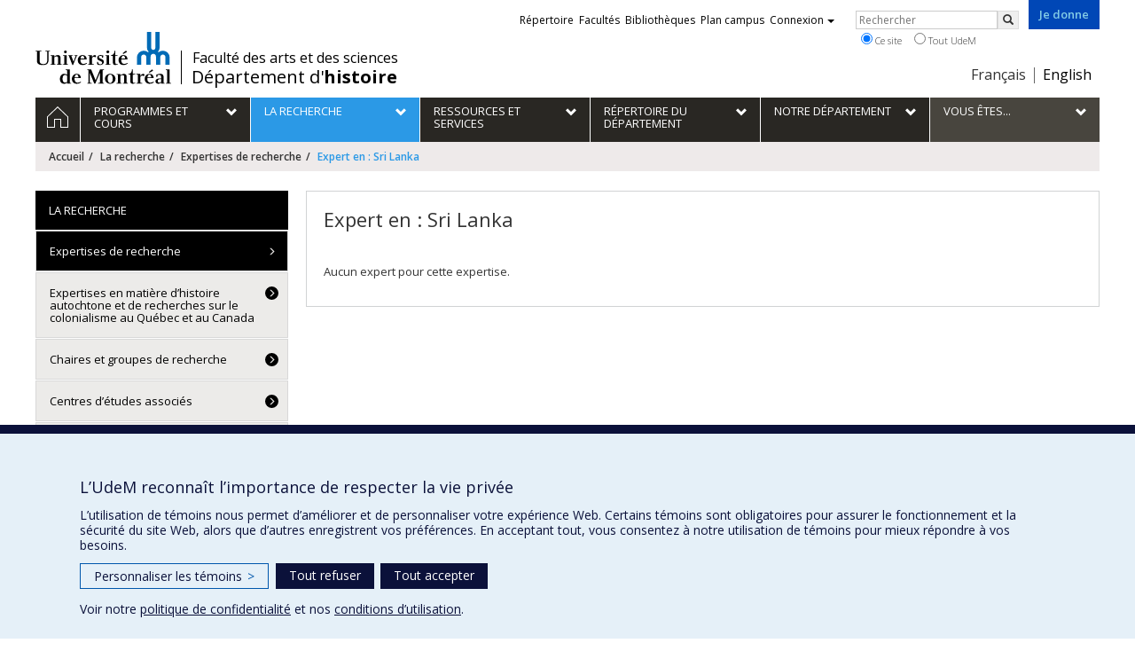

--- FILE ---
content_type: text/html; charset=utf-8
request_url: https://histoire.umontreal.ca/recherche/interets/experts/ex/Sri%20Lanka/
body_size: 8174
content:
<!DOCTYPE html>
<html lang="fr">
<head>
<meta http-equiv="X-UA-Compatible" content="IE=edge" />
<meta name="viewport" content="width=device-width, initial-scale=1" />
<link rel="apple-touch-icon" sizes="180x180" href="/apple-touch-icon.png">
<link rel="icon" type="image/png" sizes="32x32" href="/favicon-32x32.png">
<link rel="icon" type="image/png" sizes="16x16" href="/favicon-16x16.png">
<link rel="manifest" href="/site.webmanifest">
<link rel="mask-icon" href="/safari-pinned-tab.svg" color="#006bb6">

<meta charset="utf-8">
<!-- 
	This website is powered by TYPO3 - inspiring people to share!
	TYPO3 is a free open source Content Management Framework initially created by Kasper Skaarhoj and licensed under GNU/GPL.
	TYPO3 is copyright 1998-2019 of Kasper Skaarhoj. Extensions are copyright of their respective owners.
	Information and contribution at https://typo3.org/
-->



<title>Expert en : Sri Lanka - Département d’histoire - Université de Montréal</title>
<meta name="generator" content="TYPO3 CMS">
<meta name="robots" content="index,follow">
<meta name="google" content="notranslate">
<meta name="apple-mobile-web-app-capable" content="no">


<link rel="stylesheet" type="text/css" href="https://fonts.googleapis.com/css?family=Open+Sans:400,400italic,300italic,300,600,600italic,700,700italic,800,800italic&amp;subset=latin,latin-ext" media="all">
<link rel="stylesheet" type="text/css" href="/typo3temp/assets/compressed/4730ff5d05-d8a5de4014e4420732fa8c80b2a371a6.css?1587850376" media="all">
<link rel="stylesheet" type="text/css" href="/typo3temp/udemlessc/lessphp_0fa8220d46e8ccd50a8df86fd40622a48872ccc9.css?1732795810" media="all">
<link rel="stylesheet" type="text/css" href="/typo3temp/udemlessc/lessphp_7a9b3239d7de6a378b6a5ae2f04fb34582c9033a.css?1705085117" media="all">
<link rel="stylesheet" type="text/css" href="/typo3conf/ext/udem_vendor/Resources/Public/fancybox-3.5.2/jquery.fancybox.min.css?1584034618" media="all">
<link rel="stylesheet" type="text/css" href="/typo3temp/udemlessc/lessphp_19e238c1b9f6d776646cf854eaf9e8379d604900.css?1705085117" media="all">
<link rel="stylesheet" type="text/css" href="/typo3temp/udemlessc/lessphp_e08f63f385cb744b5c2df75842c20b83cd295109.css?1705085117" media="all">
<link rel="stylesheet" type="text/css" href="/typo3temp/assets/compressed/merged-de320a50bfa17698e281e6b5176b5d7f-cbcfaae17cb1c210c395633b2a4fa8b8.css?1705085117" media="all">




<script src="/typo3conf/ext/udem_vendor/Resources/Public/underscore-1.8.3/underscore.min.js?1584034624" type="text/javascript"></script>
<script src="/typo3conf/ext/udem_vendor/Resources/Public/jquery-3.5.1/jquery.min.js?1604402777" type="text/javascript"></script>
<script src="/typo3temp/assets/compressed/merged-59071038be6fefd6305acfe279d5b796-5f19aba6b5663835dee6885531e3efd7.js?1661855556" type="text/javascript"></script>
<script src="/typo3conf/ext/udem_papyrus/Resources/Public/Js/udempapyrus.js?1604402777" type="text/javascript"></script>
<script src="/typo3conf/ext/udem_vendor/Resources/Public/bootstrap-3.3.7/js/bootstrap.min.js?1584034617" type="text/javascript"></script>
<script src="/typo3conf/ext/udem_vendor/Resources/Public/classList.js-1.2.20180112/classList.min.js?1584034618" type="text/javascript"></script>
<script src="/typo3conf/ext/udem_vendor/Resources/Public/h5o-js-0.11/outliner.min.js?1584034619" type="text/javascript"></script>
<script src="/typo3conf/ext/udem_bootstrap/Resources/Public/udem-bootstrap.js?1616668816" type="text/javascript"></script>
<script src="/typo3conf/ext/udem_bootstrap/Resources/Public/udem-bootstrap-video.js?1584034592" type="text/javascript"></script>
<script src="/typo3conf/ext/udem_bootstrap/Resources/Public/udem-gallerie.js?1589452388" type="text/javascript"></script>
<script src="/typo3conf/ext/udem_vendor/Resources/Public/fancybox-3.5.2/jquery.fancybox.min.js?1584034618" type="text/javascript"></script>
<script src="/typo3conf/ext/udem_bootstrap/Resources/Public/udem-social.js?1584034592" type="text/javascript"></script>
<script src="/typo3conf/ext/udem_bootstrap/Resources/Public/udem-instagram.js?1584034592" type="text/javascript"></script>
<script src="/typo3conf/ext/udem_bootstrap/Resources/Public/udem-alertes.js?1604402777" type="text/javascript"></script>
<script src="/typo3conf/ext/udem_vendor/Resources/Public/localforage-1.7.2/dist/localforage.min.js?1584034620" type="text/javascript"></script>
<script src="/typo3conf/ext/udem_profs/Resources/Public/udem-profs.js?1584034610" type="text/javascript"></script>
<script src="/typo3conf/ext/udem_sadvr/Resources/Public/udem-sadvr.js?1584034612" type="text/javascript"></script>



<meta name="og:title" content="Experts" /><meta name="og:url" content="https://histoire.umontreal.ca/recherche/interets/experts/ex/Alt%C3%A9rit%C3%A9/" /><meta name="og:locale" content="fr_CA" /><meta name="og:site_name" content="Département d’histoire - Université de Montréal" />

</head>
<body>

    <div id="udem-urgence-bcrp" style="display:none;" data-udem-urgence-endpoint="https://urgence.umontreal.ca/urgence-udem.json"  data-udem-urgence-nocss></div>
    <script async src="https://urgence.umontreal.ca/typo3conf/ext/udem_urgence/Resources/Public/JavaScript/udem-urgence-bcrp.js"></script>
<a class="sr-only sr-only-focusable" href="#udem-primary-contents">Passer au contenu</a>


    


<header id="udem-header">
  <div class="container">

    <h1>
      <a href="https://www.umontreal.ca/" target="_blank" id="udem-header-logo">Université de Montréal</a>
      <span id="udem-header-logo-separator"></span>
      <small id="udem-header-title">
        <span class="sep">/</span>
        <a href="https://fas.umontreal.ca/" target="_blank" style="font-size: 80%; margin-bottom: 2px; margin-left: .7px;" class="hidden-xs">Faculté des arts et des sciences</a><a href="/accueil/" style="position: relative; top: 2px;">Département d'<b>histoire</b></a>
      </small>
    </h1>

    <a href="https://formulairereseau.umontreal.ca/site/Donation2?df_id=1560&amp;1560.donation=form1&amp;mfc_pref=T&amp;s_locale=fr_CA" title="Faire un don à l’Université de Montréal" target="_blank" class="udem-je-donne"><span>Je donne</span></a>

    <nav id="udem-phone-menu">
      
      <a class="udem-phone-menu-primary" href="#udem-primary-nav">
        <b><span></span><span></span><span></span></b>
        <span class="sr-only">Menu</span>
      </a>
      

      
      <a class="udem-phone-menu-search" href="#udem-search-menu">
        <span class="glyphicon glyphicon-search" title="Rechercher"></span>
        <span class="sr-only">Rechercher</span>
      </a>
      

      
      <a class="udem-phone-menu-links" href="#udem-links-menu">
        <span class="glyphicon glyphicon-bookmark"></span>
        <span class="sr-only">Liens UdeM</span>
      </a>
      

      
      <a class="udem-phone-menu-langs" href="#udem-langs-menu">
        <span class="glyphicon glyphicon-globe"></span>
        <span class="sr-only">Langues</span>
      </a>
      

      

      
    </nav>

    
        
      

    
    <nav id="udem-langs-menu">
      <h2 class="sr-only">Choix de la langue</h2>
      <ul class="nav">
        <li class="active"><a href="/accueil/" lang="fr">Français</a></li><li><a href="/english/home/" lang="en">English</a></li>
      </ul>
    </nav>
    

    
    <nav id="udem-links-menu">
      <h2 class="sr-only">Liens externes</h2>
      <ul class="nav"><li><a href="https://www.umontreal.ca/#udemwww-search-personne" target="_blank"><span>Répertoire</span></a></li><li><a href="https://www.umontreal.ca/facultes-et-ecoles/" target="_blank"><span>Facultés</span></a></li><li><a href="https://bib.umontreal.ca/" target="_blank"><span>Bibliothèques</span></a></li><li><a href="https://plancampus.umontreal.ca/" target="_blank"><span>Plan campus</span></a></li><li class="dropdown">
        <a href="#" class="dropdown-toggle" data-toggle="dropdown">Connexion<span class="caret"></span></a>
        <ul class="dropdown-menu" role="menu"><li><a href="https://monudem.umontreal.ca/" target="_blank"><span>Mon UdeM</span></a></li><li><a href="https://studium.umontreal.ca/" target="_blank"><span>StudiUM</span></a></li><li><a href="https://outlook.umontreal.ca/" target="_blank"><span>Mon courriel</span></a></li></ul>
      </li><li><a href="https://formulairereseau.umontreal.ca/site/Donation2?df_id=1560&amp;1560.donation=form1&amp;mfc_pref=T&amp;s_locale=fr_CA" title="Faire un don à l’Université de Montréal" target="_blank" class="udem-je-donne"><span>Je donne</span></a></li></ul>
    </nav>
    


    
    <div id="udem-search-menu">
      <h2 class="sr-only">Rechercher</h2>
          <form method="get" action="https://google.com/cse" class="udem-search-form">

    <input type="hidden" name="cx" value="011926736769028447783:qlpu3so2kqq" />
    <input type="hidden" name="sa.x" value="23" />
    <input type="hidden" name="sa.y" value="10" />
    <input type="hidden" name="ie" value="UTF-8" />

    <div class="clearfix">
      <input type="text" name="q" value="" class="udem-search-input" placeholder="Rechercher" />
      <button type="submit" class="udem-search-button" title="Rechercher" aria-label="Rechercher">
        <span class="glyphicon glyphicon-search"></span>
        <span class="sr-only sr-only-focusable">Rechercher</span>
      </button>
    </div>

    <div class="clearfix">
      <label>
        <input type="radio" name="scope" value="histoire.umontreal.ca" checked="checked" />
        Ce site
      </label>
      <label>
        <input type="radio" name="scope" value="umontreal.ca" />
        Tout UdeM
      </label>
    </div>
  </form>
    </div>
    

  </div>
</header>

<div id="udem-primary-nav">
  <nav class="container">
    <h2 class="sr-only">Navigation principale</h2>
    <ul class="nav"><li class="home"><a href="/accueil/" title="Accueil"><span><svg xmlns="http://www.w3.org/2000/svg" viewBox="0 0 1024 1024" aria-hidden="true" focusable="false">
  <path d="m512 0L0 489.69V1024h384V640h256v384h384V489.69zm0 60.331l469.33 447.57v473.43H682.66v-384H341.33v384H42.66v-473.43z"></path>
</svg><span class="hidden-md hidden-lg">Accueil</span><span class="hidden-xs hidden-sm sr-only">Accueil</span></a></li><li class="has-sub"><a href="/programmes-cours/premier-cycle/" class="p5497"><span><span>Programmes et cours</span></span></a><ul class="sub-menu"><li><a href="/programmes-cours/premier-cycle/"><span>Programmes de 1er cycle</span></a></li><li><a href="/programmes-cours/cycles-superieurs/"><span>Programmes de cycles supérieurs</span></a></li><li><a href="/programmes-cours/perspectives-demploi/"><span>Perspectives d'emploi</span></a></li><li><a href="/programmes-cours/cours-horaires/"><span>Cours et horaires</span></a></li></ul></li><li class="active has-sub"><a href="/recherche/interets/" class="p5488"><span><span>La recherche</span></span></a><ul class="sub-menu"><li class="active"><a href="/recherche/interets/"><span>Expertises de recherche</span></a></li><li><a href="/recherche/expertises-autochtones/"><span>Expertises en matière d’histoire autochtone et de recherches sur le colonialisme au Québec et au Canada</span></a></li><li><a href="/recherche/chaires-et-groupes-de-recherche/"><span>Chaires et groupes de recherche</span></a></li><li><a href="/recherche/centres-detudes-associes/"><span>Centres d’études associés</span></a></li><li><a href="/recherche/theses-et-memoires/"><span>Thèses et mémoires</span></a></li><li><a href="/recherche/publications-dhistoire/"><span>Publications d’histoire</span></a></li><li><a href="/recherche/parutions-recentes/"><span>Parutions récentes</span></a></li><li><a href="/recherche/colloque-aeddhum/"><span>Colloque AÉDDHUM</span></a></li></ul></li><li class="has-sub"><a href="/ressources-services/soutien-financier/" class="p5473"><span><span>Ressources et services</span></span></a><ul class="sub-menu"><li><a href="/ressources-services/soutien-financier/"><span>Soutien financier</span></a></li><li><a href="/ressources-services/international/"><span>International</span></a></li><li><a href="/ressources-services/parcours-reci/"><span>Parcours RECI</span></a></li><li><a href="/ressources-services/stages/"><span>Stages</span></a></li><li><a href="/ressources-services/equite-diversite-et-inclusion-edi/"><span>Équité, diversité et inclusion (EDI)</span></a></li><li><a href="/ressources-services/journee-decouverte-en-histoire/"><span>Journée découverte en histoire</span></a></li><li><a href="/ressources-services/ressources-formulaires/"><span>Ressources et formulaires</span></a></li><li><a href="/ressources-services/passerelles-dec-bac/"><span>Passerelles DEC-BAC</span></a></li><li><a href="/ressources-services/liens-externes-en-histoire/"><span>Liens externes en histoire</span></a></li><li><a href="/ressources-services/professeures-volet-administratif-et-financier/"><span>Professeur(e)s - Volet Administratif et financier</span></a></li><li><a href="/ressources-services/associations-etudiantes/"><span>Associations étudiantes</span></a></li></ul></li><li class="has-sub"><a href="/repertoire-departement/corps-professoral/" class="p5465"><span><span>Répertoire du département</span></span></a><ul class="sub-menu"><li><a href="/repertoire-departement/corps-professoral/"><span>Corps professoral</span></a></li><li><a href="/repertoire-departement/personnes-chargees-de-cours/"><span>Personnes chargées de cours</span></a></li><li><a href="/repertoire-departement/personnel-administratif/"><span>Personnel administratif</span></a></li><li><a href="/repertoire-departement/corps-professoral-honoraire-et-emerite/"><span>Corps professoral honoraire et émérite</span></a></li><li><a href="/repertoire-departement/professeures-et-professeurs-associes-invites-chercheuses-et-chercheurs-invites/"><span>Professeures et professeurs associés, invités, chercheuses et chercheurs invités</span></a></li><li><a href="/repertoire-departement/doctorantes-et-doctorants/"><span>Doctorantes et doctorants</span></a></li></ul></li><li class="has-sub"><a href="/departement/presentation-et-historique/" class="p5451"><span><span>Notre Département</span></span></a><ul class="sub-menu"><li><a href="/departement/presentation-et-historique/"><span>Présentation et historique</span></a></li><li><a href="/departement/rencontrez-nos-professeures-et-professeurs/"><span>Rencontrez nos professeures et professeurs!</span></a></li><li><a href="/departement/quest-ce-que-lhistoire/"><span>Qu'est-ce que l’histoire?</span></a></li><li><a href="/departement/soutenir-le-departement-dhistoire/"><span>Soutenir le Département d’histoire</span></a></li><li><a href="/departement/profession-historien/"><span>Profession historien</span></a></li><li><a href="/departement/nouvelles/"><span>Nouvelles</span></a></li><li><a href="/departement/activites/"><span>Activités</span></a></li><li><a href="/departement/emploi/"><span>Offres d'emploi</span></a></li><li><a href="/departement/nos-diplomees-et-diplomes/"><span>Nos diplômées et diplômés</span></a></li><li><a href="/departement/bulletin-des-diplomees-et-diplomes/"><span>Bulletin des diplômées et diplômés</span></a></li><li><a href="/departement/nous-joindre/"><span>Nous joindre</span></a></li></ul></li><li class="has-sub"><a href="/vous-etes/future-etudiante-ou-etudiant/" class="p5442"><span><span>Vous êtes...</span></span></a><ul class="sub-menu"><li><a href="/vous-etes/future-etudiante-ou-etudiant/"><span>Future étudiante ou étudiant</span></a></li><li><a href="/vous-etes/etudiante-ou-etudiant/"><span>Étudiante ou étudiant</span></a></li><li><a href="/vous-etes/diplomee-ou-diplome/"><span>Diplômée ou diplômé</span></a></li><li><a href="http://www.portail.umontreal.ca/" target="_blank"><span>Membre du personnel (portail)</span></a></li><li><a href="/vous-etes/conseiller-en-orientation/"><span>Conseillère ou conseiller en orientation et information</span></a></li><li><a href="/vous-etes/donatrice-ou-donateur/"><span>Donatrice ou donateur</span></a></li><li><a href="/vous-etes/journaliste/"><span>Journaliste</span></a></li></ul></li></ul>
  </nav>
</div>







<div id="udem-alertes-placeholder"
             data-udem-alertes-close-button="0"
             data-udem-alertes-close-button-label="Fermer"
             data-udem-alertes-url="/alertes/?type=271">
        </div>





<section class="main-bandeau">
    <div class="container">
        <div class="content-border"><!--TYPO3SEARCH_begin--><!--TYPO3SEARCH_end--></div>
    </div>
</section>


<section id="udem-primary-contents" class="main-section">
    <div class="container">
      
      <div id="udem-breadcrumb">

        
        <a href="#udem-secondary-nav" id="udem-toggle-secondary-nav" data-toggle="collapse">
          <span class="glyphicon glyphicon-align-justify"></span>
          <span class="sr-only">Navigation secondaire</span>
        </a>
        

        <ul class="breadcrumb"><li class="home"><a href="/accueil/">Accueil</a></li><li><a href="/recherche/interets/">La recherche</a></li><li><a href="/recherche/interets/">Expertises de recherche</a></li><li class="active">Expert en : Sri Lanka</li></ul>
      </div>
      


    

    
        

            

            <div class="row">
              <div class="col-md-9 col-md-push-3">
                
                <section class="content-main"><!--TYPO3SEARCH_begin--><div class="udem-page-title"><h1>Expert en : Sri Lanka</h1></div><div id="c33805" class="csc-frame csc-frame-default CType-list list_type-tx_udemsadvr_pi1 section_frame-101">
<div class="show_expertise">

  
    <p>Aucun expert pour cette expertise.</p>

  </div>

</div><!--TYPO3SEARCH_end--></section>
              </div>
              <div class="col-md-3 col-md-pull-9">
                <nav id="udem-secondary-nav"><ul><li class="active"><b>La recherche</b><ul><li class="active"><a href="/recherche/interets/">Expertises de recherche</a></li><li><a href="/recherche/expertises-autochtones/">Expertises en matière d’histoire autochtone et de recherches sur le colonialisme au Québec et au Canada</a></li><li><a href="/recherche/chaires-et-groupes-de-recherche/">Chaires et groupes de recherche</a></li><li><a href="/recherche/centres-detudes-associes/">Centres d’études associés</a></li><li><a href="/recherche/theses-et-memoires/">Thèses et mémoires</a></li><li><a href="/recherche/publications-dhistoire/">Publications d’histoire</a></li><li><a href="/recherche/parutions-recentes/">Parutions récentes</a></li><li><a href="/recherche/colloque-aeddhum/">Colloque AÉDDHUM</a></li></ul></li></ul></nav>
              </div>
            </div>

          
      
  

  

    </div>
</section>




<footer id="udem-footer">

  
  <div class="udem-footer-sitemap">
    <div class="container">
      <ul class="row nav"><li class="col-md-2"><a href="/programmes-cours/premier-cycle/">Programmes et cours</a><ul class="nav"><li><a href="/programmes-cours/premier-cycle/">Programmes de 1er cycle</a></li><li><a href="/programmes-cours/cycles-superieurs/">Programmes de cycles supérieurs</a></li><li><a href="/programmes-cours/perspectives-demploi/">Perspectives d'emploi</a></li><li><a href="/programmes-cours/cours-horaires/">Cours et horaires</a></li></ul></li><li class="col-md-2"><a href="/recherche/interets/">La recherche</a><ul class="nav"><li><a href="/recherche/interets/">Expertises de recherche</a></li><li><a href="/recherche/expertises-autochtones/">Expertises en matière d’histoire autochtone et de recherches sur le colonialisme au Québec et au Canada</a></li><li><a href="/recherche/chaires-et-groupes-de-recherche/">Chaires et groupes de recherche</a></li><li><a href="/recherche/centres-detudes-associes/">Centres d’études associés</a></li><li><a href="/recherche/theses-et-memoires/">Thèses et mémoires</a></li><li><a href="/recherche/publications-dhistoire/">Publications d’histoire</a></li><li><a href="/recherche/parutions-recentes/">Parutions récentes</a></li><li><a href="/recherche/colloque-aeddhum/">Colloque AÉDDHUM</a></li></ul></li><li class="col-md-2"><a href="/ressources-services/soutien-financier/">Ressources et services</a><ul class="nav"><li><a href="/ressources-services/soutien-financier/">Soutien financier</a></li><li><a href="/ressources-services/international/">International</a></li><li><a href="/ressources-services/parcours-reci/">Parcours RECI</a></li><li><a href="/ressources-services/stages/">Stages</a></li><li><a href="/ressources-services/equite-diversite-et-inclusion-edi/">Équité, diversité et inclusion (EDI)</a></li><li><a href="/ressources-services/journee-decouverte-en-histoire/">Journée découverte en histoire</a></li><li><a href="/ressources-services/ressources-formulaires/">Ressources et formulaires</a></li><li><a href="/ressources-services/passerelles-dec-bac/">Passerelles DEC-BAC</a></li><li><a href="/ressources-services/liens-externes-en-histoire/">Liens externes en histoire</a></li><li><a href="/ressources-services/professeures-volet-administratif-et-financier/">Professeur(e)s - Volet Administratif et financier</a></li><li><a href="/ressources-services/associations-etudiantes/">Associations étudiantes</a></li></ul></li><li class="col-md-2"><a href="/repertoire-departement/corps-professoral/">Répertoire du département</a><ul class="nav"><li><a href="/repertoire-departement/corps-professoral/">Corps professoral</a></li><li><a href="/repertoire-departement/personnes-chargees-de-cours/">Personnes chargées de cours</a></li><li><a href="/repertoire-departement/personnel-administratif/">Personnel administratif</a></li><li><a href="/repertoire-departement/corps-professoral-honoraire-et-emerite/">Corps professoral honoraire et émérite</a></li><li><a href="/repertoire-departement/professeures-et-professeurs-associes-invites-chercheuses-et-chercheurs-invites/">Professeures et professeurs associés, invités, chercheuses et chercheurs invités</a></li><li><a href="/repertoire-departement/doctorantes-et-doctorants/">Doctorantes et doctorants</a></li></ul></li><li class="col-md-2"><a href="/departement/presentation-et-historique/">Notre Département</a><ul class="nav"><li><a href="/departement/presentation-et-historique/">Présentation et historique</a></li><li><a href="/departement/rencontrez-nos-professeures-et-professeurs/">Rencontrez nos professeures et professeurs!</a></li><li><a href="/departement/quest-ce-que-lhistoire/">Qu'est-ce que l’histoire?</a></li><li><a href="/departement/soutenir-le-departement-dhistoire/">Soutenir le Département d’histoire</a></li><li><a href="/departement/profession-historien/">Profession historien</a></li><li><a href="/departement/nouvelles/">Nouvelles</a></li><li><a href="/departement/activites/">Activités</a></li><li><a href="/departement/emploi/">Offres d'emploi</a></li><li><a href="/departement/nos-diplomees-et-diplomes/">Nos diplômées et diplômés</a></li><li><a href="/departement/bulletin-des-diplomees-et-diplomes/">Bulletin des diplômées et diplômés</a></li><li><a href="/departement/nous-joindre/">Nous joindre</a></li></ul></li><li class="col-md-2"><a href="/vous-etes/future-etudiante-ou-etudiant/">Vous êtes...</a><ul class="nav"><li><a href="/vous-etes/future-etudiante-ou-etudiant/">Future étudiante ou étudiant</a></li><li><a href="/vous-etes/etudiante-ou-etudiant/">Étudiante ou étudiant</a></li><li><a href="/vous-etes/diplomee-ou-diplome/">Diplômée ou diplômé</a></li><li><a href="http://www.portail.umontreal.ca/" target="_blank">Membre du personnel (portail)</a></li><li><a href="/vous-etes/conseiller-en-orientation/">Conseillère ou conseiller en orientation et information</a></li><li><a href="/vous-etes/donatrice-ou-donateur/">Donatrice ou donateur</a></li><li><a href="/vous-etes/journaliste/">Journaliste</a></li></ul></li></ul>      <script type="text/javascript">
      jQuery(function($){
        var $ul = $('#udem-footer .udem-footer-sitemap ul.row');
        $ul.find('ul.nav').hide();
        $ul.children().children('a').on('click', function(event){
          var $sub = $(this).next('ul.nav');
          if ($sub.length) {
            event.preventDefault();
            $ul.find('ul.nav').toggle(150);
          }
        });
      });
      </script>
    </div>
  </div>

  

  <div class="udem-footer-contents">
    <div class="container">
      <h3>Département d’histoire</h3><div class="row"><div class="col-md-3"><div id="c32999" class="csc-frame csc-frame-default CType-text"><div class="csc-text-text"><p class="bodytext">Pavillon Lionel-Groulx<br />3150, rue Jean-Brillant<br />Montréal, Québec<br />H3T&nbsp;1N8</p>
<p class="bodytext">514 343-6234</p>
<p class="bodytext"><a href="mailto:information@hst.umontreal.ca">Courriel</a></p></div></div><div id="c37231" class="csc-frame csc-frame-default CType-image"><div class="csc-textpic csc-textpic-center csc-textpic-above"><div class="csc-textpic-imagewrap"><div class="csc-textpic-center-outer"><div class="csc-textpic-center-inner"><div class="csc-textpic-imagerow csc-textpic-imagerow-last"><div class="csc-textpic-imagecolumn csc-textpic-firstcol"><div class="csc-textpic-image csc-textpic-last"><a href="https://www.facebook.com/HistoireUdeM" target="_blank"><img src="/public/FAS/_processed_/6/b/csm_Fb_bleu_059516698e.png" width="35" height="35" alt="" border="0"></a></div></div>
<div class="csc-textpic-imagecolumn"><div class="csc-textpic-image csc-textpic-last"><a href="https://www.linkedin.com/company/udem-histoire" target="_blank"><img src="/public/FAS/_processed_/e/d/csm_Linkedin_bleu_18c9f8f87f.png" width="35" height="35" alt="" border="0"></a></div></div>
<div class="csc-textpic-imagecolumn"><div class="csc-textpic-image csc-textpic-last"><a href="https://www.instagram.com/histoire_udem/" target="_blank"><img src="/public/FAS/_processed_/5/9/csm_Insta_bleu_0629a09b7d.png" width="35" height="35" alt="" border="0"></a></div></div>
<div class="csc-textpic-imagecolumn csc-textpic-lastcol"><div class="csc-textpic-image csc-textpic-last"><a href="https://bsky.app/profile/histoireudem.bsky.social" target="_blank"><img src="/public/FAS/_processed_/3/1/csm_bluesky_bleu_2f21201fec.png" width="35" height="35" alt="" border="0"></a></div></div></div></div></div></div></div></div></div><div class="col-md-3"><div id="c33004" class="csc-frame csc-frame-default CType-text"><div class="csc-text-text"><p class="bodytext"><a href="/departement/nouvelles/">Nouvelles</a></p>
<p class="bodytext">Activités</p></div></div><div id="c33005" class="csc-frame csc-frame-default CType-text header_position-l-frd"><div class="csc-header"><h4 class="csc-header-alignment-l-frd"><a href="/departement/soutenir-le-departement-dhistoire/">Comment soutenir le Département?</a></h4></div><div class="csc-text-text"></div></div></div><div class="col-md-3"><div id="c33003" class="csc-frame csc-frame-default CType-text"><div class="csc-header"><h5 class="csc-firstHeader">BESOIN D'AIDE?</h5></div><div class="csc-text-text"><p class="bodytext"><a href="/plan-du-site/">Plan du site</a></p>
<p class="bodytext"><a href="mailto:webmestre@fas.umontreal.ca">Signaler une erreur</a></p>
<p class="bodytext"><a href="/accessibilite/">Accessibilité</a></p></div></div></div><div class="col-md-3"><div id="c33002" class="csc-frame csc-frame-default CType-text header_position-l-frd"><div class="csc-header"><h5 class="csc-header-alignment-l-frd csc-firstHeader"><a href="/faculte-des-arts-et-des-sciences/">FACULTÉ DES ARTS ET DES SCIENCES</a></h5></div><div class="csc-text-text"><p class="bodytext"><a href="/faculte-des-arts-et-des-sciences/#c102303">Nos départements et écoles</a></p>
<p class="bodytext"><a href="/faculte-des-arts-et-des-sciences/#c102302">Nos centres d'études</a></p>
<p class="bodytext"><a href="/faculte-des-arts-et-des-sciences/#c102301">Nos programmes et cours</a></p></div></div></div></div>
    </div>
  </div>

  <div class="udem-footer-tail">
    <div class="container">
      <div><a href="https://secretariatgeneral.umontreal.ca/protection-et-acces-a-linformation/complement-dinformation-sur-la-confidentialite/" title="Afficher le complément d’information sur la confidentialité" target="_blank">Confidentialité</a><a href="https://secretariatgeneral.umontreal.ca/protection-et-acces-a-linformation/conditions-dutilisation-des-plateformes-web/" title="Afficher les conditions d’utilisation des plateformes Web" target="_blank">Conditions d’utilisation</a>  <div id="udem_cookie_consent_toggle"></div></div><a href="https://www.umontreal.ca/" title="Université de Montréal" class="udem-footer-logo">Université de Montréal</a>
    </div>
  </div>

</footer>






<script>    function moveYouTubeSrc(consentGiven = false) {
        // Select all iframe elements on the page
        const iframes = document.querySelectorAll('iframe');
        // console.log('moveYouTubeSrc consentGiven)', consentGiven);
        // console.log('moveYouTubeSrc iframes)', iframes);
        // Loop through each iframe
        iframes.forEach((iframe) => {
            // Check if the iframe is a YouTube video
            if (!consentGiven) {
              if (iframe.src) {
                iframe.dataset.src = iframe.src;
                iframe.removeAttribute('src');
              }
            } else {
                // console.log('Move the data-src attribute back to src');
                // Move the data-src attribute back to src
                const dataSrc = iframe.dataset.src;
                if (dataSrc) {
                    iframe.src = dataSrc;
                    iframe.removeAttribute('data-src');
                }
            }
        });
    }
    // Hide YT videos so they can't be played until consent is granted
    window.addEventListener('DOMContentLoaded', () => {
        // Call the function to move YouTube iframe src attributes to data-src attributes
        moveYouTubeSrc(false);
    });        // Define dataLayer and the gtag function.
        window.dataLayer = window.dataLayer || [];
        function gtag(){dataLayer.push(arguments);}

        // Default ad_storage to 'denied'.
        gtag('consent', 'default', {
          'ad_storage': 'denied',
          'analytics_storage': 'denied',
          'functionality_storage': 'denied',
          'ad_user_data' : 'denied',
          'ad_personalization' : 'denied',
        });
          
       // Revoke YT permission
       moveYouTubeSrc(false);         (function(w,d,s,l,i){w[l]=w[l]||[];w[l].push({'gtm.start':
      new Date().getTime(),event:'gtm.js'});var f=d.getElementsByTagName(s)[0],
      j=d.createElement(s),dl=l!='dataLayer'?'&l='+l:'';j.async=true;j.src=
      'https://www.googletagmanager.com/gtm.js?id='+i+dl;f.parentNode.insertBefore(j,f);
      })(window,document,'script','dataLayer','GTM-TM6H4LR');      (function(w,d,s,l,i){w[l]=w[l]||[];w[l].push({'gtm.start':
      new Date().getTime(),event:'gtm.js'});var f=d.getElementsByTagName(s)[0],
      j=d.createElement(s),dl=l!='dataLayer'?'&l='+l:'';j.async=true;j.src=
      'https://www.googletagmanager.com/gtm.js?id='+i+dl;f.parentNode.insertBefore(j,f);
      })(window,document,'script','dataLayer','GTM-59WZNRC');      (function(w,d,s,l,i){w[l]=w[l]||[];w[l].push({'gtm.start':
      new Date().getTime(),event:'gtm.js'});var f=d.getElementsByTagName(s)[0],
      j=d.createElement(s),dl=l!='dataLayer'?'&l='+l:'';j.async=true;j.src=
      'https://www.googletagmanager.com/gtm.js?id='+i+dl;f.parentNode.insertBefore(j,f);
      })(window,document,'script','dataLayer','GTM-NC6MW9F');
        function udemDispatchCookieEvent(data) {
            window.dispatchEvent(new CustomEvent('udem_set_consent_cookie', {detail: data}));
        }
        window.addEventListener('load', () => {
          // Ajout des triggers Google
        if (typeof on_udem_cookie_update_consent === 'function') {
          // console.log('on_udem_cookie_update_consent');
          function udem_cookie_consent_update(categories) {
            // console.log('udem_cookie_consent_update categories : ', categories);
            for (const [key, value] of Object.entries(categories)) {
              categories[key] = (value === true) ? 'granted' : 'denied';
            }
          
            udem_google_cookie_consent_update(categories);
            udem_fb_cookie_consent_update(categories);
          }

          function udem_google_cookie_consent_update(categories) {
            console.log('udem_google_cookie_consent_update categories : ', categories);
            if (categories.functionalityCookies === 'granted') {
              // Grant YT permission/*  */
              moveYouTubeSrc(true);
            } else {
              // Revoke YT permission
              moveYouTubeSrc(false);
            }

            gtag('consent', 'update', {
              'ad_storage': categories.adsCookies,
              'ad_user_data' : categories.adsCookies,
              'ad_personalization' : categories.adsCookies,
              'functionality_storage': categories.functionalityCookies,
              'analytics_storage': categories.performanceCookies
            });
          }

          function udem_fb_cookie_consent_update(categories) {
            // console.log('udem_fb_cookie_consent_update categories : ', categories);
            if (categories.adsCookies === 'granted') {
              // Grant Facebook Pixels
              var eventData = {category: 'adsCookies', action: "grant"}
              udemDispatchCookieEvent(eventData);              
            } else {
              // Revoke Pixels consent
              var eventData = { category: 'adsCookies', action: "revoke" }
              udemDispatchCookieEvent(eventData);  
            }
          }

          on_udem_cookie_update_consent(udem_cookie_consent_update);
        }
      // fin window.addEventListener('load', () => {
      });</script>  <script src="https://secretariatgeneral.umontreal.ca/udem_consentement_temoins.js?v=021123"></script><script>
  <!-- Facebook Pixel Code -->
    !function(f,b,e,v,n,t,s)
    {if(f.fbq)return;n=f.fbq=function(){n.callMethod?
    n.callMethod.apply(n,arguments):n.queue.push(arguments)};
    if(!f._fbq)f._fbq=n;n.push=n;n.loaded=!0;n.version='2.0';
    n.queue=[];t=b.createElement(e);t.async=!0;
    t.src=v;s=b.getElementsByTagName(e)[0];
    s.parentNode.insertBefore(t,s)}(window, document,'script',
    'https://connect.facebook.net/en_US/fbevents.js');
    fbq('consent', 'revoke');
    fbq('init', '1291288432001154');
    fbq('track', 'PageView');
    window.addEventListener('udem_set_consent_cookie',function(e){
    if (e.detail.category === 'adsCookies') {
      fbq('consent',e.detail.action);
      // console.log('fbq consent action',e.detail.action)
    }
    },!1)
  </script>
  <!-- End Facebook Pixel Code -->




</body>
</html>